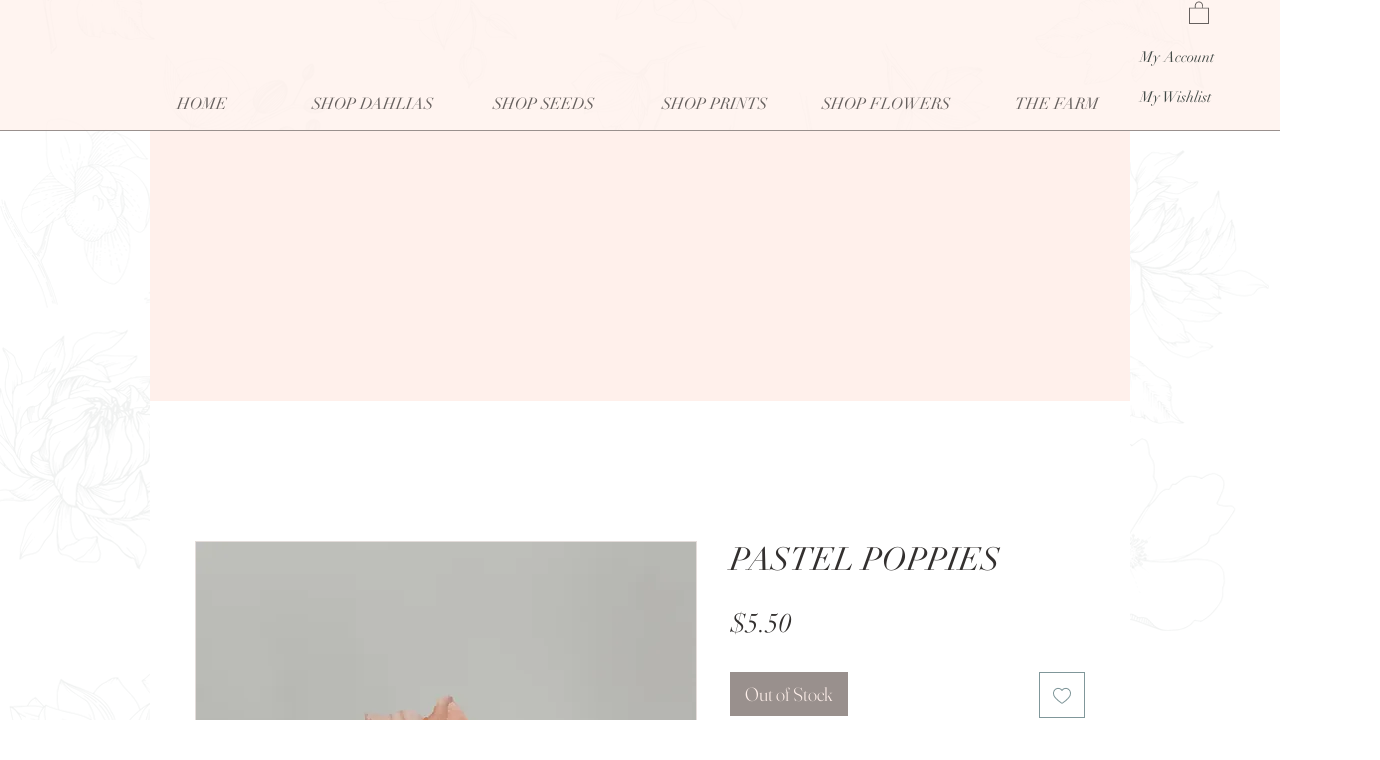

--- FILE ---
content_type: text/html; charset=utf-8
request_url: https://accounts.google.com/o/oauth2/postmessageRelay?parent=https%3A%2F%2Fstatic.parastorage.com&jsh=m%3B%2F_%2Fscs%2Fabc-static%2F_%2Fjs%2Fk%3Dgapi.lb.en.OE6tiwO4KJo.O%2Fd%3D1%2Frs%3DAHpOoo_Itz6IAL6GO-n8kgAepm47TBsg1Q%2Fm%3D__features__
body_size: 164
content:
<!DOCTYPE html><html><head><title></title><meta http-equiv="content-type" content="text/html; charset=utf-8"><meta http-equiv="X-UA-Compatible" content="IE=edge"><meta name="viewport" content="width=device-width, initial-scale=1, minimum-scale=1, maximum-scale=1, user-scalable=0"><script src='https://ssl.gstatic.com/accounts/o/2580342461-postmessagerelay.js' nonce="_PJjMzQtyayFp5O2SYIjZA"></script></head><body><script type="text/javascript" src="https://apis.google.com/js/rpc:shindig_random.js?onload=init" nonce="_PJjMzQtyayFp5O2SYIjZA"></script></body></html>